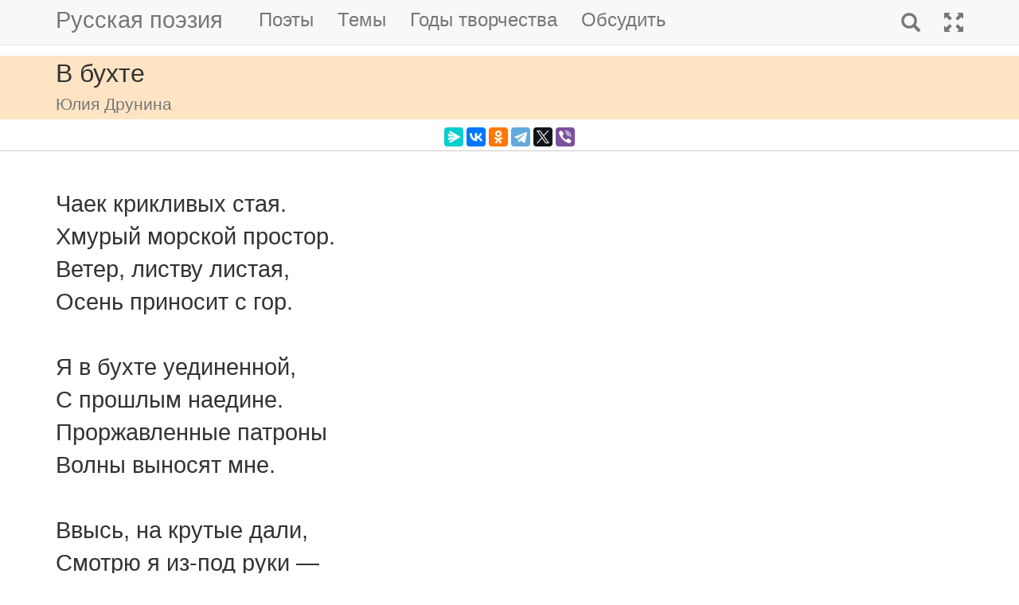

--- FILE ---
content_type: text/html; charset=utf-8
request_url: https://m.rupoem.ru/poets/drunina/chaek-kriklivyx-staya
body_size: 6710
content:

<!DOCTYPE html>
<html lang="ru">
<head>
	<meta charset="utf-8" />
	<meta name="viewport" content="width=device-width, initial-scale=1.0">
	<meta name="keywords" content="Юлия Друнина, В бухте" />
	<meta name="description" content="Читать стихотворение Юлии Друниной &amp;laquo;В бухте&amp;raquo;, написанное в - году. Чаек крикливых стая. Хмурый морской простор. Ветер, листву листая, Осень приносит с гор.  Я в б" />
	<title>В бухте. Юлия Друнина - Русская поэзия</title>
	<script src="/bundles/modernizr?v=inCVuEFe6J4Q07A0AcRsbJic_UE5MwpRMNGcOtk94TE1"></script>

	<script src="/bundles/jquery?v=_Fo2Rw7GgcyA2gDuYLG2fqD4bJHNHMp4P9PAWim999E1"></script>

	<script src="/bundles/bootstrap?v=-g7cxTWQV6ve_iRyKtg7LoBytQltgj_w8zTNeaLaBc41"></script>

	
	<link rel="canonical" href="https://rupoem.ru/poets/drunina/chaek-kriklivyx-staya" />
	<link href="/Images/drunina.jpg" rel="shortcut icon" type="image/x-icon" />
	<link rel="alternate" title="Русские стихи каждый день (rss)" href="/feed" type="application/rss+xml" />
	<link rel="alternate" title="Русские стихи каждый день (atom)" href="/feed/atom" type="application/atom+xml" />
	<meta property="og:title" content="В бухте. Юлия Друнина" />
	<meta property="og:type" content="website" />
	<meta property="og:url" content="https://rupoem.ru/poets/drunina/chaek-kriklivyx-staya" />
	<meta property="og:description" content="Читать стихотворение Юлии Друниной &amp;laquo;В бухте&amp;raquo;, написанное в - году. Чаек крикливых стая. Хмурый морской простор. Ветер, листву листая, Осень приносит с гор.  Я в б" />
		<meta property="og:image" content="/Images/drunina.jpg" />
	<script type="text/javascript" src="//vk.com/js/api/openapi.js?78"></script>
	
	

<!-- Yandex.RTB -->
<script>window.yaContextCb=window.yaContextCb||[]</script>
<script src="https://yandex.ru/ads/system/context.js" async></script>

	<link href="/Content/css?v=kl6OOyPgJtpbDlOgXmhQLUbI3xZQqVDiZYnEs_M3ais1" rel="stylesheet"/>

</head>
<body>


	
<script type="text/javascript">
    VK.init({ apiId: 3405583, onlyWidgets: true });
</script>
	<header>
		<div>
			<nav class="navbar navbar-default navbar-fixed-top">
				<div class="container">
					<!-- Brand and toggle get grouped for better mobile display -->
					<div class="navbar-header">
						<button type="button" class="navbar-toggle collapsed" data-toggle="collapse" data-target="#bs-example-navbar-collapse-1" aria-expanded="false">
							<span class="sr-only">Toggle navigation</span>
							<span class="icon-bar"></span>
							<span class="icon-bar"></span>
							<span class="icon-bar"></span>
						</button>
						<a class="navbar-brand pull-right" href="/search" title="Найти стихи">
							<span class="glyphicon glyphicon-search hidden-md hidden-sm hidden-lg" aria-hidden="true"></span>
						</a>
						<a class="navbar-brand" href="/" title="Русская поэзия">Русская поэзия</a>
						
					</div>
					<!-- Collect the nav links, forms, and other content for toggling -->
					<div class="collapse navbar-collapse" id="bs-example-navbar-collapse-1">
						<ul class="nav navbar-nav">
							<li><a href="/poets" title="Все русские поэты">Поэты</a></li>
							<li><a href="/themes" title="Темы стихов">Темы</a></li>
							<li><a href="/years" title="Стихи по годам написания">Годы творчества</a></li>
							<li><a href="#comments">Обсудить</a></li>
							
						</ul>
						<ul class="nav navbar-nav navbar-right">
							<li>
								<a href="/search" title="Найти стихи">
									<span class="glyphicon glyphicon-search hidden-xs" aria-hidden="true"></span>
									<span class="hidden-md hidden-sm hidden-lg">Поиск</span>
								</a>
							</li>
							<li><a href="https://rupoem.ru/poets/drunina/chaek-kriklivyx-staya?desktop=1" title="Полная версия"><span class="glyphicon glyphicon-fullscreen hidden-xs" aria-hidden="true"></span><span class="hidden-md hidden-sm hidden-lg">Полная версия</span></a></li>
						</ul>
					</div><!-- /.navbar-collapse -->
				</div><!-- /.container -->
			</nav>
		</div>
	</header>
		<div class="container adv">
			
		</div>

	<div class="h1">
		<div class="container">
			В бухте
				<br />
				<small>Юлия Друнина</small>
		</div>
	</div>

		<div class="container hidden-print">
			<div class="row text-center" style="padding-bottom: 5px;">
				
<script src="//yastatic.net/es5-shims/0.0.2/es5-shims.min.js"></script>
<script src="//yastatic.net/share2/share.js"></script>
<div class="ya-share2" 
	 data-services="messenger,vkontakte,odnoklassniki,telegram,twitter,viber" 
	 data-lang="ru"
	 data-url="http://rupoem.ru/poets/drunina/chaek-kriklivyx-staya"
	 data-counter=""></div>
			</div>
		</div>

	<article>
		


<div class="hr"></div>



<div class="poem container">
	<div id="bd-chaek-kriklivyx-staya"></div>

	<div class="text">
Чаек крикливых стая.
Хмурый морской простор.
Ветер, листву листая,
Осень приносит с гор.

Я в бухте уединенной,
С прошлым наедине.
Проржавленные патроны
Волны выносят мне.

Ввысь, на крутые дали,
Смотрю я из-под руки —
Давно ли здесь отступали
Русские моряки?

От самого Карадага
Они отползали вниз.
Отчаяние с отвагой
В узел морской сплелись.				</div>
				<div>

<!-- Yandex.RTB R-A-290961-2 -->
<div id="yandex_rtb_R-A-290961-2"></div>
<script>
	window.yaContextCb.push(() => {
		Ya.Context.AdvManager.render({
			renderTo: 'yandex_rtb_R-A-290961-2',
			blockId: 'R-A-290961-2'
		})
	})</script>
				</div>
				<div class="text">
Они отступали с боем
И раненых волокли.
А море их голубое
Вздыхало внизу, вдали.

И верили свято парни:
За ними с Большой земли
Послала родная армия
На выручку корабли.

Хрипел командир: — Братишки!
Давайте-ка задний ход.
Я вижу в тумане вспышки —
То наша эскадра бьет.

А в море эскадры этой
Не было и следа —
За Севастополем где-то
Наши дрались суда...

Вздыхали пустынные волны...
Да, может быть, лишь в бою
Мы меряем мерой полной
Великую веру свою.

Великую веру в отчизну,
В поддержку родной земли.
У нас отнимали жизни,
Но веру отнять не могли!

	</div>
				<div class="source">Юлия Друнина.<br />Мир до невозможности запутан.<br />Стихотворения и поэмы.<br />Сер.: Поэтическая Россия.<br />Москва: Русская книга, 1997.</div>
</div>

<div class="adv container">

<!-- Yandex.RTB R-A-290961-1 -->
<div id="yandex_rtb_R-A-290961-1"></div>
<script>
	window.yaContextCb.push(() => {
		Ya.Context.AdvManager.render({
			renderTo: 'yandex_rtb_R-A-290961-1',
			blockId: 'R-A-290961-1'
		})
	})</script>

</div>

<div class="h3">
	<div class="container">Другие стихи Юлии Друниной</div>
</div>
<div class="container">
	<ul class="nav2">
				<li>
<a href="/poets/drunina/bez-paniki-vstrechayu">
	&raquo; Без паники встречаю шквал...
	<br />
	<blockquote><small>Без паники встречаю шквал,
Еще сильны и не устали ноги -
Пусть за спиной остался перевал
И самые прекрасные дороги....</small></blockquote>
</a>


				</li>
				<li>
<a href="/poets/drunina/za-sporom-spor">
	&raquo; Белый флаг
	<br />
	<blockquote><small>За спором &amp;#8212; спор.
За ссорой &amp;#8212; снова ссора.
Не сосчитать &amp;#171;атак&amp;#187; и &amp;#171;контратак&amp;#187;...
Тогда любовь пошла парламентером &amp;#8212;...</small></blockquote>
</a>


				</li>
				<li>
<a href="/poets/drunina/vzdyxaet-veter-shtrixuet">
	&raquo; Болдинская осень
	<br />
	<blockquote><small>Вздыхает ветер. Штрихует степи
Осенний дождик - он льет три дня...
Седой, нахохленный, мудрый стрепет
Глядит на всадника и коня....</small></blockquote>
</a>


				</li>
			<li><em>&raquo; В бухте</em></li>
				<li>
<a href="/poets/drunina/nad-goroyu-klementeva">
	&raquo; В Планерском
	<br />
	<blockquote><small>Над горою Клементьева
Ветра тревожный рев.
Рядом с легким планером
Тяжелый орел плывет....</small></blockquote>
</a>


				</li>
				<li>
<a href="/poets/drunina/gladit-golye-plechi">
	&raquo; В степи
	<br />
	<blockquote><small>Гладит голые плечи
Суховей горячо.
Ошалевший кузнечик
Мне взлетел на плечо....</small></blockquote>
</a>


				</li>
				<li>
<a href="/poets/drunina/tot-zhe-dvor">
	&raquo; В школе
	<br />
	<blockquote><small>Тот же двор.
Та же дверь.
Те же стены.
Так же дети бегут гуртом,...</small></blockquote>
</a>


				</li>

	</ul>
</div>

<div class="adv">

<!-- Yandex.RTB R-A-290961-3 -->
<div id="yandex_rtb_R-A-290961-3"></div>
<script>
	window.yaContextCb.push(() => {
		Ya.Context.AdvManager.render({
			renderTo: 'yandex_rtb_R-A-290961-3',
			blockId: 'R-A-290961-3'
		})
	})</script>
</div>

<div class="h2">
	<div class="container">Юлия Друнина</div>
</div>



<div class="poet container">
	<div class="photo">
		<img class="poet" src="/images/drunina.jpg" alt="Юлия Друнина" title="Юлия Друнина" />
	</div>
	<div>
		<ul class="themes nav2">
			<li><a href="/poets/drunina" title = "Полный список стихов Юлии Друниной">&raquo; Оглавление</a></li>
			<li>
				<a href="/poets/drunina/years" title="Годы творчества Юлии Друниной">
					&raquo; Годы творчества
					<small>(1942-1976)</small>
				</a>
			</li>
					<li>
						<a href="/poets/drunina/themes/war" title="Стихи Юлии Друниной на тему Военные, 15 стихов">
							&raquo; Стихи о войне
							<small>(стихов 15)</small>
						</a>
					</li>
					<li>
						<a href="/poets/drunina/themes/love" title="Стихи Юлии Друниной на тему О любви, 15 стихов">
							&raquo; Стихи о любви
							<small>(стихов 15)</small>
						</a>
					</li>

		</ul>
	</div>
</div>

<!--PoetCommon generated at 18.01.2026 6:53:23-->




	</article>

	

		<div class="comments container">
			<hr />
			<a class="anchor" id="comments"></a>
<button id="showComments" type="button" class="btn btn-default">Обсудить</button>
<div id="vk_comments"></div>
<script type="text/javascript">
	
	$("#showComments").click(function () {
		$(this).hide();
			VK.Widgets.Comments("vk_comments", { limit: 5, attach: "*", pageUrl: "https://rupoem.ru/poets/drunina/chaek-kriklivyx-staya" });
	});
</script>
		</div>
	<footer>




<div class="container text-center small">
	Monster &copy;, 2009 - 2026
</div>
<!--Footer generated at 18.01.2026 6:10:52-->




		<div class="hr text-center small">
			<a href="https://rupoem.ru/poets/drunina/chaek-kriklivyx-staya?desktop=1" title="Полная версия">Полная версия</a>
		</div>
	</footer>
	<script>
		$(".theme-link").click(function () {
			window.location = $(this).attr("data-theme-link");
		});
	</script>
<script>
	(function(i, s, o, g, r, a, m) {
		i['GoogleAnalyticsObject'] = r;
		i[r] = i[r] || function() {
			(i[r].q = i[r].q || []).push(arguments)
		}, i[r].l = 1 * new Date();
		a = s.createElement(o),
			m = s.getElementsByTagName(o)[0];
		a.async = 1;
		a.src = g;
		m.parentNode.insertBefore(a, m)
	})(window, document, 'script', '//www.google-analytics.com/analytics.js', 'ga');

	ga('create', 'UA-8711760-7', 'auto');
	ga('send', 'pageview', {
		'page': location.pathname + location.search + location.hash
	});

	window.addEventListener("hashchange", function () {
		ga('send', 'pageview', {
			'page': location.pathname + location.search + location.hash
		});
	}, false);
</script>

<!-- Rating@Mail.ru counter -->
<script type="text/javascript">
var _tmr = window._tmr || (window._tmr = []);
_tmr.push({id: "1628479", type: "pageView", start: (new Date()).getTime()});
(function (d, w, id) {
  if (d.getElementById(id)) return;
  var ts = d.createElement("script"); ts.type = "text/javascript"; ts.async = true; ts.id = id;
  ts.src = (d.location.protocol == "https:" ? "https:" : "http:") + "//top-fwz1.mail.ru/js/code.js";
  var f = function () {var s = d.getElementsByTagName("script")[0]; s.parentNode.insertBefore(ts, s);};
  if (w.opera == "[object Opera]") { d.addEventListener("DOMContentLoaded", f, false); } else { f(); }
})(document, window, "topmailru-code");
</script><noscript>
	<div style="position:absolute;left:-10000px;">
		<img src="//top-fwz1.mail.ru/counter?id=1628479;js=na" style="border:0;" height="1" width="1" alt="Рейтинг@Mail.ru" />
	</div>
</noscript>
<!-- //Rating@Mail.ru counter -->

<!-- Yandex.Metrika counter -->
<script type="text/javascript">
    (function (m, e, t, r, i, k, a) {
        m[i] = m[i] || function () { (m[i].a = m[i].a || []).push(arguments) };
        m[i].l = 1 * new Date(); k = e.createElement(t), a = e.getElementsByTagName(t)[0], k.async = 1, k.src = r, a.parentNode.insertBefore(k, a)
    })
        (window, document, "script", "https://mc.yandex.ru/metrika/tag.js", "ym");

    ym(67793587, "init", {
        clickmap: true,
        trackLinks: true,
        accurateTrackBounce: true
    });
</script>
<noscript><div><img src="https://mc.yandex.ru/watch/67793587" style="position:absolute; left:-9999px;" alt="" /></div></noscript>
<!-- /Yandex.Metrika counter -->
<script type="text/javascript">
	(function (e, x, pe, r, i, me, nt) {
		e[i] = e[i] || function () { (e[i].a = e[i].a || []).push(arguments) },
			me = x.createElement(pe), me.async = 1, me.src = r, nt = x.getElementsByTagName(pe)[0], me.addEventListener("error", function () { function cb(t) { t = t[t.length - 1], "function" == typeof t && t({ flags: {} }) }; Array.isArray(e[i].a) && e[i].a.forEach(cb); e[i] = function () { cb(arguments) } }), nt.parentNode.insertBefore(me, nt)
	})
		(window, document, "script", "https://abt.s3.yandex.net/expjs/latest/exp.js", "ymab");

	ymab("metrika.67793587", "setConfig", { enableSetYmUid: true });
	ymab("metrika.67793587", "init"/*, {clientFeatures}, {callback}*/);
</script>

	
	<!--Generated at 18.01.2026 17:45:08-->
</body>
</html>
